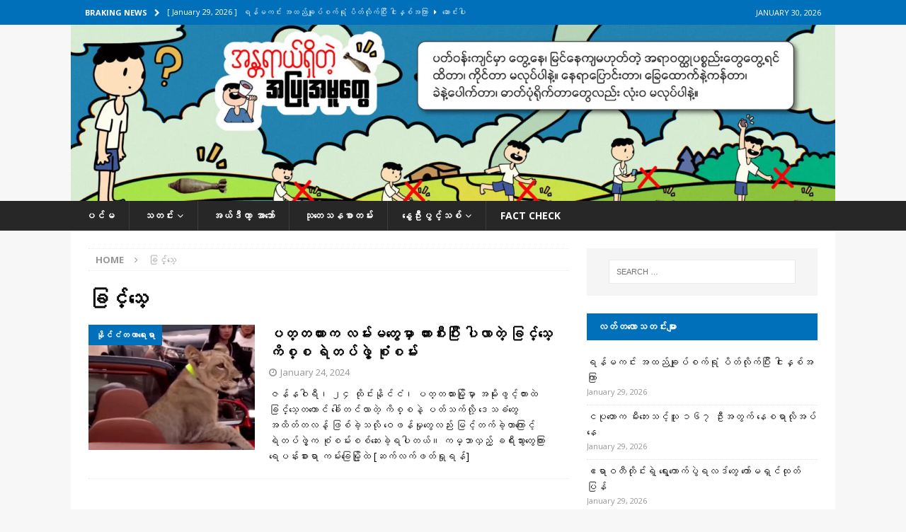

--- FILE ---
content_type: text/html; charset=UTF-8
request_url: https://deltanewsagency.com/tag/%E1%80%81%E1%80%BC%E1%80%84%E1%80%BA%E1%80%B9%E1%80%9E%E1%80%B1%E1%80%B7/
body_size: 16343
content:
<!DOCTYPE html>
<html class="no-js mh-one-sb" lang="en-US">
<head>
<meta charset="UTF-8">
<meta name="viewport" content="width=device-width, initial-scale=1.0">
<link rel="profile" href="http://gmpg.org/xfn/11" />
<meta name='robots' content='noindex, nofollow' />

	<!-- This site is optimized with the Yoast SEO plugin v26.8 - https://yoast.com/product/yoast-seo-wordpress/ -->
	<title>ခြင်္သေ့ Archives - Delta News Agency</title>
	<meta property="og:locale" content="en_US" />
	<meta property="og:type" content="article" />
	<meta property="og:title" content="ခြင်္သေ့ Archives - Delta News Agency" />
	<meta property="og:url" content="https://deltanewsagency.com/tag/ခြင်္သေ့/" />
	<meta property="og:site_name" content="Delta News Agency" />
	<meta name="twitter:card" content="summary_large_image" />
	<script type="application/ld+json" class="yoast-schema-graph">{"@context":"https://schema.org","@graph":[{"@type":"CollectionPage","@id":"https://deltanewsagency.com/tag/%e1%80%81%e1%80%bc%e1%80%84%e1%80%ba%e1%80%b9%e1%80%9e%e1%80%b1%e1%80%b7/","url":"https://deltanewsagency.com/tag/%e1%80%81%e1%80%bc%e1%80%84%e1%80%ba%e1%80%b9%e1%80%9e%e1%80%b1%e1%80%b7/","name":"ခြင်္သေ့ Archives - Delta News Agency","isPartOf":{"@id":"https://deltanewsagency.com/#website"},"primaryImageOfPage":{"@id":"https://deltanewsagency.com/tag/%e1%80%81%e1%80%bc%e1%80%84%e1%80%ba%e1%80%b9%e1%80%9e%e1%80%b1%e1%80%b7/#primaryimage"},"image":{"@id":"https://deltanewsagency.com/tag/%e1%80%81%e1%80%bc%e1%80%84%e1%80%ba%e1%80%b9%e1%80%9e%e1%80%b1%e1%80%b7/#primaryimage"},"thumbnailUrl":"https://deltanewsagency.com/wp-content/uploads/2024/01/c1_2729164.jpg","breadcrumb":{"@id":"https://deltanewsagency.com/tag/%e1%80%81%e1%80%bc%e1%80%84%e1%80%ba%e1%80%b9%e1%80%9e%e1%80%b1%e1%80%b7/#breadcrumb"},"inLanguage":"en-US"},{"@type":"ImageObject","inLanguage":"en-US","@id":"https://deltanewsagency.com/tag/%e1%80%81%e1%80%bc%e1%80%84%e1%80%ba%e1%80%b9%e1%80%9e%e1%80%b1%e1%80%b7/#primaryimage","url":"https://deltanewsagency.com/wp-content/uploads/2024/01/c1_2729164.jpg","contentUrl":"https://deltanewsagency.com/wp-content/uploads/2024/01/c1_2729164.jpg","width":1500,"height":990},{"@type":"BreadcrumbList","@id":"https://deltanewsagency.com/tag/%e1%80%81%e1%80%bc%e1%80%84%e1%80%ba%e1%80%b9%e1%80%9e%e1%80%b1%e1%80%b7/#breadcrumb","itemListElement":[{"@type":"ListItem","position":1,"name":"Home","item":"https://deltanewsagency.com/"},{"@type":"ListItem","position":2,"name":"ခြင်္သေ့"}]},{"@type":"WebSite","@id":"https://deltanewsagency.com/#website","url":"https://deltanewsagency.com/","name":"Delta News Agency","description":"","potentialAction":[{"@type":"SearchAction","target":{"@type":"EntryPoint","urlTemplate":"https://deltanewsagency.com/?s={search_term_string}"},"query-input":{"@type":"PropertyValueSpecification","valueRequired":true,"valueName":"search_term_string"}}],"inLanguage":"en-US"}]}</script>
	<!-- / Yoast SEO plugin. -->


<link rel='dns-prefetch' href='//www.googletagmanager.com' />
<link rel='dns-prefetch' href='//stats.wp.com' />
<link rel='dns-prefetch' href='//fonts.googleapis.com' />
<link rel="alternate" type="application/rss+xml" title="Delta News Agency &raquo; Feed" href="https://deltanewsagency.com/feed/" />
<link rel="alternate" type="application/rss+xml" title="Delta News Agency &raquo; Comments Feed" href="https://deltanewsagency.com/comments/feed/" />
<link rel="alternate" type="application/rss+xml" title="Delta News Agency &raquo; ခြင်္သေ့ Tag Feed" href="https://deltanewsagency.com/tag/%e1%80%81%e1%80%bc%e1%80%84%e1%80%ba%e1%80%b9%e1%80%9e%e1%80%b1%e1%80%b7/feed/" />
<style id='wp-img-auto-sizes-contain-inline-css' type='text/css'>
img:is([sizes=auto i],[sizes^="auto," i]){contain-intrinsic-size:3000px 1500px}
/*# sourceURL=wp-img-auto-sizes-contain-inline-css */
</style>

<link rel='stylesheet' id='dashicons-css' href='https://deltanewsagency.com/wp-includes/css/dashicons.min.css?ver=6.9' type='text/css' media='all' />
<link rel='stylesheet' id='menu-icons-extra-css' href='https://deltanewsagency.com/wp-content/plugins/menu-icons/css/extra.min.css?ver=0.13.20' type='text/css' media='all' />
<style id='wp-emoji-styles-inline-css' type='text/css'>

	img.wp-smiley, img.emoji {
		display: inline !important;
		border: none !important;
		box-shadow: none !important;
		height: 1em !important;
		width: 1em !important;
		margin: 0 0.07em !important;
		vertical-align: -0.1em !important;
		background: none !important;
		padding: 0 !important;
	}
/*# sourceURL=wp-emoji-styles-inline-css */
</style>
<link rel='stylesheet' id='wp-block-library-css' href='https://deltanewsagency.com/wp-includes/css/dist/block-library/style.min.css?ver=6.9' type='text/css' media='all' />
<style id='classic-theme-styles-inline-css' type='text/css'>
/*! This file is auto-generated */
.wp-block-button__link{color:#fff;background-color:#32373c;border-radius:9999px;box-shadow:none;text-decoration:none;padding:calc(.667em + 2px) calc(1.333em + 2px);font-size:1.125em}.wp-block-file__button{background:#32373c;color:#fff;text-decoration:none}
/*# sourceURL=/wp-includes/css/classic-themes.min.css */
</style>
<link rel='stylesheet' id='mediaelement-css' href='https://deltanewsagency.com/wp-includes/js/mediaelement/mediaelementplayer-legacy.min.css?ver=4.2.17' type='text/css' media='all' />
<link rel='stylesheet' id='wp-mediaelement-css' href='https://deltanewsagency.com/wp-includes/js/mediaelement/wp-mediaelement.min.css?ver=6.9' type='text/css' media='all' />
<style id='jetpack-sharing-buttons-style-inline-css' type='text/css'>
.jetpack-sharing-buttons__services-list{display:flex;flex-direction:row;flex-wrap:wrap;gap:0;list-style-type:none;margin:5px;padding:0}.jetpack-sharing-buttons__services-list.has-small-icon-size{font-size:12px}.jetpack-sharing-buttons__services-list.has-normal-icon-size{font-size:16px}.jetpack-sharing-buttons__services-list.has-large-icon-size{font-size:24px}.jetpack-sharing-buttons__services-list.has-huge-icon-size{font-size:36px}@media print{.jetpack-sharing-buttons__services-list{display:none!important}}.editor-styles-wrapper .wp-block-jetpack-sharing-buttons{gap:0;padding-inline-start:0}ul.jetpack-sharing-buttons__services-list.has-background{padding:1.25em 2.375em}
/*# sourceURL=https://deltanewsagency.com/wp-content/plugins/jetpack/_inc/blocks/sharing-buttons/view.css */
</style>
<style id='global-styles-inline-css' type='text/css'>
:root{--wp--preset--aspect-ratio--square: 1;--wp--preset--aspect-ratio--4-3: 4/3;--wp--preset--aspect-ratio--3-4: 3/4;--wp--preset--aspect-ratio--3-2: 3/2;--wp--preset--aspect-ratio--2-3: 2/3;--wp--preset--aspect-ratio--16-9: 16/9;--wp--preset--aspect-ratio--9-16: 9/16;--wp--preset--color--black: #000000;--wp--preset--color--cyan-bluish-gray: #abb8c3;--wp--preset--color--white: #ffffff;--wp--preset--color--pale-pink: #f78da7;--wp--preset--color--vivid-red: #cf2e2e;--wp--preset--color--luminous-vivid-orange: #ff6900;--wp--preset--color--luminous-vivid-amber: #fcb900;--wp--preset--color--light-green-cyan: #7bdcb5;--wp--preset--color--vivid-green-cyan: #00d084;--wp--preset--color--pale-cyan-blue: #8ed1fc;--wp--preset--color--vivid-cyan-blue: #0693e3;--wp--preset--color--vivid-purple: #9b51e0;--wp--preset--gradient--vivid-cyan-blue-to-vivid-purple: linear-gradient(135deg,rgb(6,147,227) 0%,rgb(155,81,224) 100%);--wp--preset--gradient--light-green-cyan-to-vivid-green-cyan: linear-gradient(135deg,rgb(122,220,180) 0%,rgb(0,208,130) 100%);--wp--preset--gradient--luminous-vivid-amber-to-luminous-vivid-orange: linear-gradient(135deg,rgb(252,185,0) 0%,rgb(255,105,0) 100%);--wp--preset--gradient--luminous-vivid-orange-to-vivid-red: linear-gradient(135deg,rgb(255,105,0) 0%,rgb(207,46,46) 100%);--wp--preset--gradient--very-light-gray-to-cyan-bluish-gray: linear-gradient(135deg,rgb(238,238,238) 0%,rgb(169,184,195) 100%);--wp--preset--gradient--cool-to-warm-spectrum: linear-gradient(135deg,rgb(74,234,220) 0%,rgb(151,120,209) 20%,rgb(207,42,186) 40%,rgb(238,44,130) 60%,rgb(251,105,98) 80%,rgb(254,248,76) 100%);--wp--preset--gradient--blush-light-purple: linear-gradient(135deg,rgb(255,206,236) 0%,rgb(152,150,240) 100%);--wp--preset--gradient--blush-bordeaux: linear-gradient(135deg,rgb(254,205,165) 0%,rgb(254,45,45) 50%,rgb(107,0,62) 100%);--wp--preset--gradient--luminous-dusk: linear-gradient(135deg,rgb(255,203,112) 0%,rgb(199,81,192) 50%,rgb(65,88,208) 100%);--wp--preset--gradient--pale-ocean: linear-gradient(135deg,rgb(255,245,203) 0%,rgb(182,227,212) 50%,rgb(51,167,181) 100%);--wp--preset--gradient--electric-grass: linear-gradient(135deg,rgb(202,248,128) 0%,rgb(113,206,126) 100%);--wp--preset--gradient--midnight: linear-gradient(135deg,rgb(2,3,129) 0%,rgb(40,116,252) 100%);--wp--preset--font-size--small: 13px;--wp--preset--font-size--medium: 20px;--wp--preset--font-size--large: 36px;--wp--preset--font-size--x-large: 42px;--wp--preset--spacing--20: 0.44rem;--wp--preset--spacing--30: 0.67rem;--wp--preset--spacing--40: 1rem;--wp--preset--spacing--50: 1.5rem;--wp--preset--spacing--60: 2.25rem;--wp--preset--spacing--70: 3.38rem;--wp--preset--spacing--80: 5.06rem;--wp--preset--shadow--natural: 6px 6px 9px rgba(0, 0, 0, 0.2);--wp--preset--shadow--deep: 12px 12px 50px rgba(0, 0, 0, 0.4);--wp--preset--shadow--sharp: 6px 6px 0px rgba(0, 0, 0, 0.2);--wp--preset--shadow--outlined: 6px 6px 0px -3px rgb(255, 255, 255), 6px 6px rgb(0, 0, 0);--wp--preset--shadow--crisp: 6px 6px 0px rgb(0, 0, 0);}:where(.is-layout-flex){gap: 0.5em;}:where(.is-layout-grid){gap: 0.5em;}body .is-layout-flex{display: flex;}.is-layout-flex{flex-wrap: wrap;align-items: center;}.is-layout-flex > :is(*, div){margin: 0;}body .is-layout-grid{display: grid;}.is-layout-grid > :is(*, div){margin: 0;}:where(.wp-block-columns.is-layout-flex){gap: 2em;}:where(.wp-block-columns.is-layout-grid){gap: 2em;}:where(.wp-block-post-template.is-layout-flex){gap: 1.25em;}:where(.wp-block-post-template.is-layout-grid){gap: 1.25em;}.has-black-color{color: var(--wp--preset--color--black) !important;}.has-cyan-bluish-gray-color{color: var(--wp--preset--color--cyan-bluish-gray) !important;}.has-white-color{color: var(--wp--preset--color--white) !important;}.has-pale-pink-color{color: var(--wp--preset--color--pale-pink) !important;}.has-vivid-red-color{color: var(--wp--preset--color--vivid-red) !important;}.has-luminous-vivid-orange-color{color: var(--wp--preset--color--luminous-vivid-orange) !important;}.has-luminous-vivid-amber-color{color: var(--wp--preset--color--luminous-vivid-amber) !important;}.has-light-green-cyan-color{color: var(--wp--preset--color--light-green-cyan) !important;}.has-vivid-green-cyan-color{color: var(--wp--preset--color--vivid-green-cyan) !important;}.has-pale-cyan-blue-color{color: var(--wp--preset--color--pale-cyan-blue) !important;}.has-vivid-cyan-blue-color{color: var(--wp--preset--color--vivid-cyan-blue) !important;}.has-vivid-purple-color{color: var(--wp--preset--color--vivid-purple) !important;}.has-black-background-color{background-color: var(--wp--preset--color--black) !important;}.has-cyan-bluish-gray-background-color{background-color: var(--wp--preset--color--cyan-bluish-gray) !important;}.has-white-background-color{background-color: var(--wp--preset--color--white) !important;}.has-pale-pink-background-color{background-color: var(--wp--preset--color--pale-pink) !important;}.has-vivid-red-background-color{background-color: var(--wp--preset--color--vivid-red) !important;}.has-luminous-vivid-orange-background-color{background-color: var(--wp--preset--color--luminous-vivid-orange) !important;}.has-luminous-vivid-amber-background-color{background-color: var(--wp--preset--color--luminous-vivid-amber) !important;}.has-light-green-cyan-background-color{background-color: var(--wp--preset--color--light-green-cyan) !important;}.has-vivid-green-cyan-background-color{background-color: var(--wp--preset--color--vivid-green-cyan) !important;}.has-pale-cyan-blue-background-color{background-color: var(--wp--preset--color--pale-cyan-blue) !important;}.has-vivid-cyan-blue-background-color{background-color: var(--wp--preset--color--vivid-cyan-blue) !important;}.has-vivid-purple-background-color{background-color: var(--wp--preset--color--vivid-purple) !important;}.has-black-border-color{border-color: var(--wp--preset--color--black) !important;}.has-cyan-bluish-gray-border-color{border-color: var(--wp--preset--color--cyan-bluish-gray) !important;}.has-white-border-color{border-color: var(--wp--preset--color--white) !important;}.has-pale-pink-border-color{border-color: var(--wp--preset--color--pale-pink) !important;}.has-vivid-red-border-color{border-color: var(--wp--preset--color--vivid-red) !important;}.has-luminous-vivid-orange-border-color{border-color: var(--wp--preset--color--luminous-vivid-orange) !important;}.has-luminous-vivid-amber-border-color{border-color: var(--wp--preset--color--luminous-vivid-amber) !important;}.has-light-green-cyan-border-color{border-color: var(--wp--preset--color--light-green-cyan) !important;}.has-vivid-green-cyan-border-color{border-color: var(--wp--preset--color--vivid-green-cyan) !important;}.has-pale-cyan-blue-border-color{border-color: var(--wp--preset--color--pale-cyan-blue) !important;}.has-vivid-cyan-blue-border-color{border-color: var(--wp--preset--color--vivid-cyan-blue) !important;}.has-vivid-purple-border-color{border-color: var(--wp--preset--color--vivid-purple) !important;}.has-vivid-cyan-blue-to-vivid-purple-gradient-background{background: var(--wp--preset--gradient--vivid-cyan-blue-to-vivid-purple) !important;}.has-light-green-cyan-to-vivid-green-cyan-gradient-background{background: var(--wp--preset--gradient--light-green-cyan-to-vivid-green-cyan) !important;}.has-luminous-vivid-amber-to-luminous-vivid-orange-gradient-background{background: var(--wp--preset--gradient--luminous-vivid-amber-to-luminous-vivid-orange) !important;}.has-luminous-vivid-orange-to-vivid-red-gradient-background{background: var(--wp--preset--gradient--luminous-vivid-orange-to-vivid-red) !important;}.has-very-light-gray-to-cyan-bluish-gray-gradient-background{background: var(--wp--preset--gradient--very-light-gray-to-cyan-bluish-gray) !important;}.has-cool-to-warm-spectrum-gradient-background{background: var(--wp--preset--gradient--cool-to-warm-spectrum) !important;}.has-blush-light-purple-gradient-background{background: var(--wp--preset--gradient--blush-light-purple) !important;}.has-blush-bordeaux-gradient-background{background: var(--wp--preset--gradient--blush-bordeaux) !important;}.has-luminous-dusk-gradient-background{background: var(--wp--preset--gradient--luminous-dusk) !important;}.has-pale-ocean-gradient-background{background: var(--wp--preset--gradient--pale-ocean) !important;}.has-electric-grass-gradient-background{background: var(--wp--preset--gradient--electric-grass) !important;}.has-midnight-gradient-background{background: var(--wp--preset--gradient--midnight) !important;}.has-small-font-size{font-size: var(--wp--preset--font-size--small) !important;}.has-medium-font-size{font-size: var(--wp--preset--font-size--medium) !important;}.has-large-font-size{font-size: var(--wp--preset--font-size--large) !important;}.has-x-large-font-size{font-size: var(--wp--preset--font-size--x-large) !important;}
:where(.wp-block-post-template.is-layout-flex){gap: 1.25em;}:where(.wp-block-post-template.is-layout-grid){gap: 1.25em;}
:where(.wp-block-term-template.is-layout-flex){gap: 1.25em;}:where(.wp-block-term-template.is-layout-grid){gap: 1.25em;}
:where(.wp-block-columns.is-layout-flex){gap: 2em;}:where(.wp-block-columns.is-layout-grid){gap: 2em;}
:root :where(.wp-block-pullquote){font-size: 1.5em;line-height: 1.6;}
/*# sourceURL=global-styles-inline-css */
</style>
<link rel='stylesheet' id='mh-font-awesome-css' href='https://deltanewsagency.com/wp-content/themes/mh-magazine.zip/includes/font-awesome.min.css' type='text/css' media='all' />
<link rel='stylesheet' id='mh-magazine-css' href='https://deltanewsagency.com/wp-content/themes/mh-magazine.zip/style.css?ver=6.9' type='text/css' media='all' />
<link rel='stylesheet' id='mh-google-fonts-css' href='https://fonts.googleapis.com/css?family=Open+Sans:300,400,400italic,600,700' type='text/css' media='all' />
<script type="text/javascript" id="gtmkit-js-before" data-cfasync="false" data-nowprocket="" data-cookieconsent="ignore">
/* <![CDATA[ */
		window.gtmkit_settings = {"datalayer_name":"dataLayer","console_log":false};
		window.gtmkit_data = {};
		window.dataLayer = window.dataLayer || [];
				
//# sourceURL=gtmkit-js-before
/* ]]> */
</script>
<script type="text/javascript" src="https://deltanewsagency.com/wp-includes/js/jquery/jquery.min.js?ver=3.7.1" id="jquery-core-js"></script>
<script type="text/javascript" src="https://deltanewsagency.com/wp-includes/js/jquery/jquery-migrate.min.js?ver=3.4.1" id="jquery-migrate-js"></script>
<script type="text/javascript" src="https://deltanewsagency.com/wp-content/themes/mh-magazine.zip/js/scripts.js?ver=6.9" id="mh-scripts-js"></script>

<!-- Google tag (gtag.js) snippet added by Site Kit -->
<!-- Google Analytics snippet added by Site Kit -->
<script type="text/javascript" src="https://www.googletagmanager.com/gtag/js?id=GT-MR5FB2ZN" id="google_gtagjs-js" async></script>
<script type="text/javascript" id="google_gtagjs-js-after">
/* <![CDATA[ */
window.dataLayer = window.dataLayer || [];function gtag(){dataLayer.push(arguments);}
gtag("set","linker",{"domains":["deltanewsagency.com"]});
gtag("js", new Date());
gtag("set", "developer_id.dZTNiMT", true);
gtag("config", "GT-MR5FB2ZN");
 window._googlesitekit = window._googlesitekit || {}; window._googlesitekit.throttledEvents = []; window._googlesitekit.gtagEvent = (name, data) => { var key = JSON.stringify( { name, data } ); if ( !! window._googlesitekit.throttledEvents[ key ] ) { return; } window._googlesitekit.throttledEvents[ key ] = true; setTimeout( () => { delete window._googlesitekit.throttledEvents[ key ]; }, 5 ); gtag( "event", name, { ...data, event_source: "site-kit" } ); }; 
//# sourceURL=google_gtagjs-js-after
/* ]]> */
</script>
<link rel="https://api.w.org/" href="https://deltanewsagency.com/wp-json/" /><link rel="alternate" title="JSON" type="application/json" href="https://deltanewsagency.com/wp-json/wp/v2/tags/7850" /><link rel="EditURI" type="application/rsd+xml" title="RSD" href="https://deltanewsagency.com/xmlrpc.php?rsd" />
<meta name="generator" content="WordPress 6.9" />
<meta name="generator" content="Site Kit by Google 1.171.0" />	<style>img#wpstats{display:none}</style>
		<style type="text/css">
.mh-navigation li:hover, .mh-navigation ul li:hover > ul, .mh-main-nav-wrap, .mh-main-nav, .mh-social-nav li a:hover, .entry-tags li, .mh-slider-caption, .mh-widget-layout8 .mh-widget-title .mh-footer-widget-title-inner, .mh-widget-col-1 .mh-slider-caption, .mh-widget-col-1 .mh-posts-lineup-caption, .mh-carousel-layout1, .mh-spotlight-widget, .mh-social-widget li a, .mh-author-bio-widget, .mh-footer-widget .mh-tab-comment-excerpt, .mh-nip-item:hover .mh-nip-overlay, .mh-widget .tagcloud a, .mh-footer-widget .tagcloud a, .mh-footer, .mh-copyright-wrap, input[type=submit]:hover, #infinite-handle span:hover { background: #282728; }
.mh-extra-nav-bg { background: rgba(40, 39, 40, 0.2); }
.mh-slider-caption, .mh-posts-stacked-title, .mh-posts-lineup-caption { background: #282728; background: rgba(40, 39, 40, 0.8); }
@media screen and (max-width: 900px) { #mh-mobile .mh-slider-caption, #mh-mobile .mh-posts-lineup-caption { background: rgba(40, 39, 40, 1); } }
.slicknav_menu, .slicknav_nav ul, #mh-mobile .mh-footer-widget .mh-posts-stacked-overlay { border-color: #282728; }
.mh-copyright, .mh-copyright a { color: #fff; }
.mh-widget-layout4 .mh-widget-title { background: #0070bb; background: rgba(0, 112, 187, 0.6); }
.mh-preheader, .mh-wide-layout .mh-subheader, .mh-ticker-title, .mh-main-nav li:hover, .mh-footer-nav, .slicknav_menu, .slicknav_btn, .slicknav_nav .slicknav_item:hover, .slicknav_nav a:hover, .mh-back-to-top, .mh-subheading, .entry-tags .fa, .entry-tags li:hover, .mh-widget-layout2 .mh-widget-title, .mh-widget-layout4 .mh-widget-title-inner, .mh-widget-layout4 .mh-footer-widget-title, .mh-widget-layout5 .mh-widget-title-inner, .mh-widget-layout6 .mh-widget-title, #mh-mobile .flex-control-paging li a.flex-active, .mh-image-caption, .mh-carousel-layout1 .mh-carousel-caption, .mh-tab-button.active, .mh-tab-button.active:hover, .mh-footer-widget .mh-tab-button.active, .mh-social-widget li:hover a, .mh-footer-widget .mh-social-widget li a, .mh-footer-widget .mh-author-bio-widget, .tagcloud a:hover, .mh-widget .tagcloud a:hover, .mh-footer-widget .tagcloud a:hover, .mh-posts-stacked-item .mh-meta, .page-numbers:hover, .mh-loop-pagination .current, .mh-comments-pagination .current, .pagelink, a:hover .pagelink, input[type=submit], #infinite-handle span { background: #0070bb; }
.mh-main-nav-wrap .slicknav_nav ul, blockquote, .mh-widget-layout1 .mh-widget-title, .mh-widget-layout3 .mh-widget-title, .mh-widget-layout5 .mh-widget-title, .mh-widget-layout8 .mh-widget-title:after, #mh-mobile .mh-slider-caption, .mh-carousel-layout1, .mh-spotlight-widget, .mh-author-bio-widget, .mh-author-bio-title, .mh-author-bio-image-frame, .mh-video-widget, .mh-tab-buttons, textarea:hover, input[type=text]:hover, input[type=email]:hover, input[type=tel]:hover, input[type=url]:hover { border-color: #0070bb; }
.mh-header-tagline, .mh-dropcap, .mh-carousel-layout1 .flex-direction-nav a, .mh-carousel-layout2 .mh-carousel-caption, .mh-posts-digest-small-category, .mh-posts-lineup-more, .bypostauthor .fn:after, .mh-comment-list .comment-reply-link:before, #respond #cancel-comment-reply-link:before { color: #0070bb; }
.entry-content a { color: #0070bb; }
a:hover, .entry-content a:hover, #respond a:hover, #respond #cancel-comment-reply-link:hover, #respond .logged-in-as a:hover, .mh-comment-list .comment-meta a:hover, .mh-ping-list .mh-ping-item a:hover, .mh-meta a:hover, .mh-breadcrumb a:hover, .mh-tabbed-widget a:hover { color: #0070bb; }
</style>
<!--[if lt IE 9]>
<script src="https://deltanewsagency.com/wp-content/themes/mh-magazine.zip/js/css3-mediaqueries.js"></script>
<![endif]-->
<style type="text/css">
.entry-content { font-size: 12px; font-size: 0.75rem; }
</style>
<meta name="generator" content="Elementor 3.34.3; features: additional_custom_breakpoints; settings: css_print_method-external, google_font-enabled, font_display-auto">
			<style>
				.e-con.e-parent:nth-of-type(n+4):not(.e-lazyloaded):not(.e-no-lazyload),
				.e-con.e-parent:nth-of-type(n+4):not(.e-lazyloaded):not(.e-no-lazyload) * {
					background-image: none !important;
				}
				@media screen and (max-height: 1024px) {
					.e-con.e-parent:nth-of-type(n+3):not(.e-lazyloaded):not(.e-no-lazyload),
					.e-con.e-parent:nth-of-type(n+3):not(.e-lazyloaded):not(.e-no-lazyload) * {
						background-image: none !important;
					}
				}
				@media screen and (max-height: 640px) {
					.e-con.e-parent:nth-of-type(n+2):not(.e-lazyloaded):not(.e-no-lazyload),
					.e-con.e-parent:nth-of-type(n+2):not(.e-lazyloaded):not(.e-no-lazyload) * {
						background-image: none !important;
					}
				}
			</style>
			<link rel="icon" href="https://deltanewsagency.com/wp-content/uploads/2021/07/cropped-Logo-DNA-32x32.png" sizes="32x32" />
<link rel="icon" href="https://deltanewsagency.com/wp-content/uploads/2021/07/cropped-Logo-DNA-192x192.png" sizes="192x192" />
<link rel="apple-touch-icon" href="https://deltanewsagency.com/wp-content/uploads/2021/07/cropped-Logo-DNA-180x180.png" />
<meta name="msapplication-TileImage" content="https://deltanewsagency.com/wp-content/uploads/2021/07/cropped-Logo-DNA-270x270.png" />
</head>
<body id="mh-mobile" class="archive tag tag-7850 wp-theme-mh-magazinezip mh-wide-layout mh-right-sb mh-loop-layout1 mh-widget-layout2 mh-header-transparent elementor-default elementor-kit-4944" itemscope="itemscope" itemtype="https://schema.org/WebPage">
<div class="mh-header-nav-mobile clearfix"></div>
	<div class="mh-preheader">
    	<div class="mh-container mh-container-inner mh-row clearfix">
							<div class="mh-header-bar-content mh-header-bar-top-left mh-col-2-3 clearfix">
											<div class="mh-header-ticker mh-header-ticker-top">
							<div class="mh-ticker-top">
			<div class="mh-ticker-title mh-ticker-title-top">
			Braking News<i class="fa fa-chevron-right"></i>		</div>
		<div class="mh-ticker-content mh-ticker-content-top">
		<ul id="mh-ticker-loop-top">				<li class="mh-ticker-item mh-ticker-item-top">
					<a href="https://deltanewsagency.com/59211/" title="ရန်မကင်း အထည်ချုပ်စက်ရုံ ပိတ်လိုက်ပြီး ငါးနှစ်အကြာ">
						<span class="mh-ticker-item-date mh-ticker-item-date-top">
                        	[ January 29, 2026 ]                        </span>
						<span class="mh-ticker-item-title mh-ticker-item-title-top">
							ရန်မကင်း အထည်ချုပ်စက်ရုံ ပိတ်လိုက်ပြီး ငါးနှစ်အကြာ						</span>
													<span class="mh-ticker-item-cat mh-ticker-item-cat-top">
								<i class="fa fa-caret-right"></i>
																ဆောင်းပါး							</span>
											</a>
				</li>				<li class="mh-ticker-item mh-ticker-item-top">
					<a href="https://deltanewsagency.com/59205/" title="ငပုတောက မီးဘေးသင့်သူ ၁၆၇ ဦးအတွက် နေစရာလိုအပ်နေ">
						<span class="mh-ticker-item-date mh-ticker-item-date-top">
                        	[ January 29, 2026 ]                        </span>
						<span class="mh-ticker-item-title mh-ticker-item-title-top">
							ငပုတောက မီးဘေးသင့်သူ ၁၆၇ ဦးအတွက် နေစရာလိုအပ်နေ						</span>
													<span class="mh-ticker-item-cat mh-ticker-item-cat-top">
								<i class="fa fa-caret-right"></i>
																ဒေသအလိုက် သတင်းကဏ္ဍ							</span>
											</a>
				</li>				<li class="mh-ticker-item mh-ticker-item-top">
					<a href="https://deltanewsagency.com/59201/" title="ဧရာဝတီတိုင်းရဲ့ ရွေးကောက်ပွဲရလဒ်တွေ ကော်မရှင်ထုတ်ပြန်">
						<span class="mh-ticker-item-date mh-ticker-item-date-top">
                        	[ January 29, 2026 ]                        </span>
						<span class="mh-ticker-item-title mh-ticker-item-title-top">
							ဧရာဝတီတိုင်းရဲ့ ရွေးကောက်ပွဲရလဒ်တွေ ကော်မရှင်ထုတ်ပြန်						</span>
													<span class="mh-ticker-item-cat mh-ticker-item-cat-top">
								<i class="fa fa-caret-right"></i>
																ဒေသအလိုက် သတင်းကဏ္ဍ							</span>
											</a>
				</li>				<li class="mh-ticker-item mh-ticker-item-top">
					<a href="https://deltanewsagency.com/59198/" title="မြန်မာပြည်တွင်းစစ် အဆုံးသတ်ဖို့ အဖြေရှာဖွေသွားမယ်လို့ အာဆီယံ သံတမန်တွေ ထပ်လောင်းအတည်ပြု">
						<span class="mh-ticker-item-date mh-ticker-item-date-top">
                        	[ January 29, 2026 ]                        </span>
						<span class="mh-ticker-item-title mh-ticker-item-title-top">
							မြန်မာပြည်တွင်းစစ် အဆုံးသတ်ဖို့ အဖြေရှာဖွေသွားမယ်လို့ အာဆီယံ သံတမန်တွေ ထပ်လောင်းအတည်ပြု						</span>
													<span class="mh-ticker-item-cat mh-ticker-item-cat-top">
								<i class="fa fa-caret-right"></i>
																နိုင်ငံတကာရေးရာ							</span>
											</a>
				</li>				<li class="mh-ticker-item mh-ticker-item-top">
					<a href="https://deltanewsagency.com/59195/" title="နျူကလီးယား သဘောတူညီချက်မလုပ်ရင် နောက်ထပ်တိုက်ခိုက်မှုတွေ ပိုဆိုးလိမ့်မယ်လို့ ထရမ့်က အီရန်ကို သတိပေး">
						<span class="mh-ticker-item-date mh-ticker-item-date-top">
                        	[ January 29, 2026 ]                        </span>
						<span class="mh-ticker-item-title mh-ticker-item-title-top">
							နျူကလီးယား သဘောတူညီချက်မလုပ်ရင် နောက်ထပ်တိုက်ခိုက်မှုတွေ ပိုဆိုးလိမ့်မယ်လို့ ထရမ့်က အီရန်ကို သတိပေး						</span>
													<span class="mh-ticker-item-cat mh-ticker-item-cat-top">
								<i class="fa fa-caret-right"></i>
																နိုင်ငံတကာရေးရာ							</span>
											</a>
				</li>		</ul>
	</div>
</div>						</div>
									</div>
										<div class="mh-header-bar-content mh-header-bar-top-right mh-col-1-3 clearfix">
											<div class="mh-header-date mh-header-date-top">
							January 30, 2026						</div>
									</div>
					</div>
	</div>
<header class="mh-header" itemscope="itemscope" itemtype="https://schema.org/WPHeader">
	<div class="mh-container mh-container-inner clearfix">
		<div class="mh-custom-header clearfix">
<a class="mh-header-image-link" href="https://deltanewsagency.com/" title="Delta News Agency" rel="home">
<img fetchpriority="high" class="mh-header-image" src="https://deltanewsagency.com/wp-content/uploads/2026/01/cropped-IMG_0181-scaled-1.jpeg" height="346" width="1500" alt="Delta News Agency" />
</a>
</div>
	</div>
	<div class="mh-main-nav-wrap">
		<nav class="mh-navigation mh-main-nav mh-container mh-container-inner clearfix" itemscope="itemscope" itemtype="https://schema.org/SiteNavigationElement">
			<div class="menu-home-container"><ul id="menu-home" class="menu"><li id="menu-item-45514" class="menu-item menu-item-type-post_type menu-item-object-page menu-item-home menu-item-45514"><a href="https://deltanewsagency.com/">ပင်မ</a></li>
<li id="menu-item-45546" class="menu-item menu-item-type-post_type menu-item-object-page current_page_parent menu-item-has-children menu-item-45546"><a href="https://deltanewsagency.com/%e1%80%9e%e1%80%90%e1%80%84%e1%80%ba%e1%80%b8/">သတင်း</a>
<ul class="sub-menu">
	<li id="menu-item-45518" class="menu-item menu-item-type-taxonomy menu-item-object-category menu-item-45518"><a href="https://deltanewsagency.com/category/%e1%80%94%e1%80%ad%e1%80%af%e1%80%84%e1%80%ba%e1%80%84%e1%80%b6%e1%80%9b%e1%80%b1%e1%80%b8/">ပြည်တွင်းသတင်း</a></li>
	<li id="menu-item-45519" class="menu-item menu-item-type-taxonomy menu-item-object-category menu-item-45519"><a href="https://deltanewsagency.com/category/%e1%80%94%e1%80%ad%e1%80%af%e1%80%84%e1%80%ba%e1%80%84%e1%80%b6%e1%80%90%e1%80%80%e1%80%ac%e1%80%9b%e1%80%b1%e1%80%b8%e1%80%9b%e1%80%ac/">နိုင်ငံတကာသတင်း</a></li>
	<li id="menu-item-45520" class="menu-item menu-item-type-taxonomy menu-item-object-category menu-item-45520"><a href="https://deltanewsagency.com/category/sport_news/">အားကစားသတင်း</a></li>
	<li id="menu-item-45523" class="menu-item menu-item-type-taxonomy menu-item-object-category menu-item-45523"><a href="https://deltanewsagency.com/category/economy_news/">စီးပွားရေးသတင်း</a></li>
	<li id="menu-item-45556" class="menu-item menu-item-type-taxonomy menu-item-object-category menu-item-45556"><a href="https://deltanewsagency.com/category/%e1%80%9e%e1%80%9b%e1%80%b1%e1%80%ac%e1%80%ba%e1%80%85%e1%80%ac%e1%80%80%e1%80%8f%e1%80%b9%e1%80%8d/">သရော်စာ</a></li>
	<li id="menu-item-45521" class="menu-item menu-item-type-taxonomy menu-item-object-category menu-item-45521"><a href="https://deltanewsagency.com/category/%e1%80%86%e1%80%b1%e1%80%ac%e1%80%84%e1%80%ba%e1%80%b8%e1%80%95%e1%80%ab%e1%80%b8/">ဆောင်းပါး</a></li>
</ul>
</li>
<li id="menu-item-45566" class="menu-item menu-item-type-taxonomy menu-item-object-category menu-item-45566"><a href="https://deltanewsagency.com/category/%e1%80%a1%e1%80%9a%e1%80%ba%e1%80%92%e1%80%ae%e1%80%90%e1%80%ac%e1%80%b7-%e1%80%a1%e1%80%ac%e1%80%98%e1%80%b1%e1%80%ac%e1%80%ba/">အယ်ဒီတာ့ အာဘော်</a></li>
<li id="menu-item-45598" class="menu-item menu-item-type-taxonomy menu-item-object-category menu-item-45598"><a href="https://deltanewsagency.com/category/%e1%80%9e%e1%80%af%e1%80%90%e1%80%b1%e1%80%9e%e1%80%94%e1%80%85%e1%80%ac%e1%80%90%e1%80%99%e1%80%ba%e1%80%b8/">သုတေသနစာတမ်း</a></li>
<li id="menu-item-45543" class="menu-item menu-item-type-post_type menu-item-object-page menu-item-has-children menu-item-45543"><a href="https://deltanewsagency.com/%e1%80%94%e1%80%bd%e1%80%b1%e1%80%a6%e1%80%b8%e1%80%95%e1%80%bd%e1%80%84%e1%80%b7%e1%80%ba%e1%80%9e%e1%80%85%e1%80%ba/">နွေဦးပွင့်သစ်</a>
<ul class="sub-menu">
	<li id="menu-item-45526" class="menu-item menu-item-type-taxonomy menu-item-object-category menu-item-45526"><a href="https://deltanewsagency.com/category/%e1%80%99%e1%80%82%e1%80%b9%e1%80%82%e1%80%87%e1%80%84%e1%80%ba%e1%80%b8%e1%80%86%e1%80%b1%e1%80%ac%e1%80%84%e1%80%ba%e1%80%b8%e1%80%95%e1%80%ab%e1%80%b8/">မဂ္ဂဇင်းဆောင်းပါး</a></li>
	<li id="menu-item-45530" class="menu-item menu-item-type-taxonomy menu-item-object-category menu-item-45530"><a href="https://deltanewsagency.com/category/%e1%80%99%e1%80%82%e1%80%b9%e1%80%82%e1%80%87%e1%80%84%e1%80%ba%e1%80%b8%e1%80%9e%e1%80%9b%e1%80%b1%e1%80%ac%e1%80%ba%e1%80%85%e1%80%ac/">မဂ္ဂဇင်းသရော်စာ</a></li>
	<li id="menu-item-45527" class="menu-item menu-item-type-taxonomy menu-item-object-category menu-item-45527"><a href="https://deltanewsagency.com/category/%e1%80%a1%e1%80%80%e1%80%ba%e1%80%86%e1%80%b1%e1%80%b8/">အက်ဆေး</a></li>
	<li id="menu-item-45528" class="menu-item menu-item-type-taxonomy menu-item-object-category menu-item-45528"><a href="https://deltanewsagency.com/category/%e1%80%80%e1%80%ac%e1%80%90%e1%80%bd%e1%80%94%e1%80%ba%e1%80%b8/">ကာတွန်း</a></li>
	<li id="menu-item-45529" class="menu-item menu-item-type-taxonomy menu-item-object-category menu-item-45529"><a href="https://deltanewsagency.com/category/%e1%80%80%e1%80%97%e1%80%bb%e1%80%ac/">ကဗျာ</a></li>
</ul>
</li>
<li id="menu-item-45567" class="menu-item menu-item-type-taxonomy menu-item-object-category menu-item-45567"><a href="https://deltanewsagency.com/category/dna-fact-check/">Fact Check</a></li>
</ul></div>		</nav>
	</div>
	</header>
	<div class="mh-subheader">
		<div class="mh-container mh-container-inner mh-row clearfix">
										<div class="mh-header-bar-content mh-header-bar-bottom-right mh-col-1-3 clearfix">
									</div>
					</div>
	</div>
<div class="mh-container mh-container-outer">
<div class="mh-wrapper clearfix">
	<div class="mh-main clearfix">
		<div id="main-content" class="mh-loop mh-content" role="main"><nav class="mh-breadcrumb" itemscope itemtype="https://schema.org/BreadcrumbList"><span itemprop="itemListElement" itemscope itemtype="https://schema.org/ListItem"><a href="https://deltanewsagency.com" itemprop="item"><span itemprop="name">Home</span></a><meta itemprop="position" content="1" /></span><span class="mh-breadcrumb-delimiter"><i class="fa fa-angle-right"></i></span>ခြင်္သေ့</nav>
				<header class="page-header"><h1 class="page-title">ခြင်္သေ့</h1>				</header><article class="mh-posts-list-item clearfix post-46200 post type-post status-publish format-standard has-post-thumbnail hentry category-91 tag-bentley tag-thai tag-7850 tag-702 tag-7849">
	<figure class="mh-posts-list-thumb">
		<a class="mh-thumb-icon mh-thumb-icon-small-mobile" href="https://deltanewsagency.com/46200/"><img width="326" height="245" src="https://deltanewsagency.com/wp-content/uploads/2024/01/c1_2729164-326x245.jpg" class="attachment-mh-magazine-medium size-mh-magazine-medium wp-post-image" alt="" decoding="async" srcset="https://deltanewsagency.com/wp-content/uploads/2024/01/c1_2729164-326x245.jpg 326w, https://deltanewsagency.com/wp-content/uploads/2024/01/c1_2729164-678x509.jpg 678w, https://deltanewsagency.com/wp-content/uploads/2024/01/c1_2729164-80x60.jpg 80w" sizes="(max-width: 326px) 100vw, 326px" />		</a>
					<div class="mh-image-caption mh-posts-list-caption">
				နိုင်ငံတကာရေးရာ			</div>
			</figure>
	<div class="mh-posts-list-content clearfix">
		<header class="mh-posts-list-header">
			<h3 class="entry-title mh-posts-list-title">
				<a href="https://deltanewsagency.com/46200/" title="ပတ္တယားက လမ်းမတွေမှာ ကားစီးပြီး ပါလာတဲ့ ခြင်္သေ့ကိစ္စ ရဲတပ်ဖွဲ့ စုံစမ်း" rel="bookmark">
					ပတ္တယားက လမ်းမတွေမှာ ကားစီးပြီး ပါလာတဲ့ ခြင်္သေ့ကိစ္စ ရဲတပ်ဖွဲ့ စုံစမ်း				</a>
			</h3>
			<div class="mh-meta entry-meta">
<span class="entry-meta-date updated"><i class="fa fa-clock-o"></i><a href="https://deltanewsagency.com/date/2024/01/">January 24, 2024</a></span>
</div>
		</header>
		<div class="mh-posts-list-excerpt clearfix">
			<div class="mh-excerpt"><p>ဇန်နဝါရီ၊ ၂၄ ထိုင်းနိုင်ငံ၊ ပတ္တယားမြို့မှာ အမိုးဖွင့်ကားထဲ ခြင်္သေ့တကောင် ခေါ်တင်လာတဲ့ ကိစ္စနဲ့ ပတ်သက်လို့ ဒေသခံတွေ အထိတ်တလန့် ဖြစ်ခဲ့သလို ဝေဖန်မှုတွေလည်း မြင့်တက်ခဲ့တာကြောင့် ရဲတပ်ဖွဲ့က စုံစမ်းစစ်ဆေးခဲ့ရပါတယ်။ ကမ္ဘာလှည့် ခရီးသွားတွေကြား ရေပန်းစားရာ ကမ်းခြေမြို့ထဲ <a class="mh-excerpt-more" href="https://deltanewsagency.com/46200/" title="ပတ္တယားက လမ်းမတွေမှာ ကားစီးပြီး ပါလာတဲ့ ခြင်္သေ့ကိစ္စ ရဲတပ်ဖွဲ့ စုံစမ်း">[ဆက်လက်ဖတ်ရှုရန်] </a></p>
</div>		</div>
	</div>
</article>		</div>
			<aside class="mh-widget-col-1 mh-sidebar" itemscope="itemscope" itemtype="https://schema.org/WPSideBar"><div id="search-3" class="mh-widget widget_search"><form role="search" method="get" class="search-form" action="https://deltanewsagency.com/">
				<label>
					<span class="screen-reader-text">Search for:</span>
					<input type="search" class="search-field" placeholder="Search &hellip;" value="" name="s" />
				</label>
				<input type="submit" class="search-submit" value="Search" />
			</form></div>
		<div id="recent-posts-10" class="mh-widget widget_recent_entries">
		<h4 class="mh-widget-title"><span class="mh-widget-title-inner">လတ်တလောသတင်းများ</span></h4>
		<ul>
											<li>
					<a href="https://deltanewsagency.com/59211/">ရန်မကင်း အထည်ချုပ်စက်ရုံ ပိတ်လိုက်ပြီး ငါးနှစ်အကြာ</a>
											<span class="post-date">January 29, 2026</span>
									</li>
											<li>
					<a href="https://deltanewsagency.com/59205/">ငပုတောက မီးဘေးသင့်သူ ၁၆၇ ဦးအတွက် နေစရာလိုအပ်နေ</a>
											<span class="post-date">January 29, 2026</span>
									</li>
											<li>
					<a href="https://deltanewsagency.com/59201/">ဧရာဝတီတိုင်းရဲ့ ရွေးကောက်ပွဲရလဒ်တွေ ကော်မရှင်ထုတ်ပြန်</a>
											<span class="post-date">January 29, 2026</span>
									</li>
					</ul>

		</div><div id="media_gallery-3" class="mh-widget widget_media_gallery"><h4 class="mh-widget-title"><span class="mh-widget-title-inner">ကြော်ငြာ</span></h4><div id='gallery-1' class='gallery galleryid-46200 gallery-columns-3 gallery-size-thumbnail'><figure class='gallery-item'>
			<div class='gallery-icon landscape'>
				<a href='https://deltanewsagency.com/ads/'><img width="150" height="150" src="https://deltanewsagency.com/wp-content/uploads/2024/02/ads-150x150.jpg" class="attachment-thumbnail size-thumbnail" alt="" decoding="async" srcset="https://deltanewsagency.com/wp-content/uploads/2024/02/ads-150x150.jpg 150w, https://deltanewsagency.com/wp-content/uploads/2024/02/ads-300x300.jpg 300w, https://deltanewsagency.com/wp-content/uploads/2024/02/ads-1024x1024.jpg 1024w, https://deltanewsagency.com/wp-content/uploads/2024/02/ads-768x768.jpg 768w, https://deltanewsagency.com/wp-content/uploads/2024/02/ads-1536x1536.jpg 1536w, https://deltanewsagency.com/wp-content/uploads/2024/02/ads-2048x2048.jpg 2048w" sizes="(max-width: 150px) 100vw, 150px" /></a>
			</div></figure>
		</div>
</div>	</aside>	</div>
	</div>
<a href="#" class="mh-back-to-top"><i class="fa fa-chevron-up"></i></a>
</div><!-- .mh-container-outer -->
<footer class="mh-footer" itemscope="itemscope" itemtype="https://schema.org/WPFooter">
<div class="mh-container mh-container-inner mh-footer-widgets mh-row clearfix">
<div class="mh-col-1-3 mh-widget-col-1 mh-footer-3-cols  mh-footer-area mh-footer-1">
<div id="media_image-15" class="mh-footer-widget widget_media_image"><img width="150" height="150" src="https://deltanewsagency.com/wp-content/uploads/2023/12/cropped-208892955_1431742937203400_2008928058472380772_n-1-150x150.jpg" class="image wp-image-45350  attachment-thumbnail size-thumbnail" alt="" style="max-width: 100%; height: auto;" decoding="async" srcset="https://deltanewsagency.com/wp-content/uploads/2023/12/cropped-208892955_1431742937203400_2008928058472380772_n-1-150x150.jpg 150w, https://deltanewsagency.com/wp-content/uploads/2023/12/cropped-208892955_1431742937203400_2008928058472380772_n-1-300x300.jpg 300w, https://deltanewsagency.com/wp-content/uploads/2023/12/cropped-208892955_1431742937203400_2008928058472380772_n-1-1024x1024.jpg 1024w, https://deltanewsagency.com/wp-content/uploads/2023/12/cropped-208892955_1431742937203400_2008928058472380772_n-1-768x768.jpg 768w, https://deltanewsagency.com/wp-content/uploads/2023/12/cropped-208892955_1431742937203400_2008928058472380772_n-1-1536x1536.jpg 1536w, https://deltanewsagency.com/wp-content/uploads/2023/12/cropped-208892955_1431742937203400_2008928058472380772_n-1.jpg 1920w" sizes="(max-width: 150px) 100vw, 150px" /></div><div id="text-6" class="mh-footer-widget widget_text">			<div class="textwidget"><p>Delta News Agency is the one of the handful of the local media outlets operating in Myanmar. Based in the Irrawaddy delta region , DNA aims to contribute socio-economic development of the region serving the information needs of the local public.</p>
</div>
		</div></div>
<div class="mh-col-1-3 mh-widget-col-1 mh-footer-3-cols  mh-footer-area mh-footer-2">
<div id="media_gallery-6" class="mh-footer-widget widget_media_gallery"><h6 class="mh-widget-title mh-footer-widget-title"><span class="mh-widget-title-inner mh-footer-widget-title-inner">Partners</span></h6><div id='gallery-2' class='gallery galleryid-46200 gallery-columns-3 gallery-size-thumbnail'><figure class='gallery-item'>
			<div class='gallery-icon landscape'>
				<a href='https://deltanewsagency.com/kn/'><img width="150" height="150" src="https://deltanewsagency.com/wp-content/uploads/2023/12/kn-150x150.jpg" class="attachment-thumbnail size-thumbnail" alt="" decoding="async" srcset="https://deltanewsagency.com/wp-content/uploads/2023/12/kn-150x150.jpg 150w, https://deltanewsagency.com/wp-content/uploads/2023/12/kn-300x300.jpg 300w, https://deltanewsagency.com/wp-content/uploads/2023/12/kn-1024x1024.jpg 1024w, https://deltanewsagency.com/wp-content/uploads/2023/12/kn-768x768.jpg 768w, https://deltanewsagency.com/wp-content/uploads/2023/12/kn.jpg 1080w" sizes="(max-width: 150px) 100vw, 150px" /></a>
			</div></figure><figure class='gallery-item'>
			<div class='gallery-icon landscape'>
				<a href='https://deltanewsagency.com/cropped-208892955_1431742937203400_2008928058472380772_n-1-jpg/'><img width="150" height="150" src="https://deltanewsagency.com/wp-content/uploads/2023/12/cropped-208892955_1431742937203400_2008928058472380772_n-1-150x150.jpg" class="attachment-thumbnail size-thumbnail" alt="" decoding="async" srcset="https://deltanewsagency.com/wp-content/uploads/2023/12/cropped-208892955_1431742937203400_2008928058472380772_n-1-150x150.jpg 150w, https://deltanewsagency.com/wp-content/uploads/2023/12/cropped-208892955_1431742937203400_2008928058472380772_n-1-300x300.jpg 300w, https://deltanewsagency.com/wp-content/uploads/2023/12/cropped-208892955_1431742937203400_2008928058472380772_n-1-1024x1024.jpg 1024w, https://deltanewsagency.com/wp-content/uploads/2023/12/cropped-208892955_1431742937203400_2008928058472380772_n-1-768x768.jpg 768w, https://deltanewsagency.com/wp-content/uploads/2023/12/cropped-208892955_1431742937203400_2008928058472380772_n-1-1536x1536.jpg 1536w, https://deltanewsagency.com/wp-content/uploads/2023/12/cropped-208892955_1431742937203400_2008928058472380772_n-1.jpg 1920w" sizes="(max-width: 150px) 100vw, 150px" /></a>
			</div></figure>
		</div>
</div></div>
<div class="mh-col-1-3 mh-widget-col-1 mh-footer-3-cols  mh-footer-area mh-footer-3">
<div id="mh_magazine_tabbed-6" class="mh-footer-widget mh_magazine_tabbed">			<div class="mh-tabbed-widget">
				<div class="mh-tab-buttons clearfix">
					<a class="mh-tab-button" title="Posts" href="#tab-mh_magazine_tabbed-6-1">
						<span><i class="fa fa-newspaper-o"></i></span>
					</a>
					<a class="mh-tab-button" title="Tags" href="#tab-mh_magazine_tabbed-6-2">
						<span><i class="fa fa-tags"></i></span>
					</a>
					<a class="mh-tab-button" title="Comments" href="#tab-mh_magazine_tabbed-6-3">
						<span><i class="fa fa-comments-o"></i></span>
					</a>
				</div>
				<div id="tab-mh_magazine_tabbed-6-1" class="mh-tab-content mh-tab-posts"><ul class="mh-tab-content-posts">
								<li class="mh-tab-post-item post-59211 post type-post status-publish format-standard has-post-thumbnail category-240">
									<a href="https://deltanewsagency.com/59211/">
										ရန်မကင်း အထည်ချုပ်စက်ရုံ ပိတ်လိုက်ပြီး ငါးနှစ်အကြာ									</a>
								</li>								<li class="mh-tab-post-item post-59205 post type-post status-publish format-standard has-post-thumbnail category-regional_news category-9795">
									<a href="https://deltanewsagency.com/59205/">
										ငပုတောက မီးဘေးသင့်သူ ၁၆၇ ဦးအတွက် နေစရာလိုအပ်နေ									</a>
								</li>								<li class="mh-tab-post-item post-59201 post type-post status-publish format-standard has-post-thumbnail category-regional_news category-85 category-9795">
									<a href="https://deltanewsagency.com/59201/">
										ဧရာဝတီတိုင်းရဲ့ ရွေးကောက်ပွဲရလဒ်တွေ ကော်မရှင်ထုတ်ပြန်									</a>
								</li></ul>
				</div>
				<div id="tab-mh_magazine_tabbed-6-2" class="mh-tab-content mh-tab-cloud">
                	<div class="tagcloud mh-tab-content-cloud">
	                	<a href="https://deltanewsagency.com/tag/nug/" class="tag-cloud-link tag-link-291 tag-link-position-1" style="font-size: 12px;">NUG</a>
<a href="https://deltanewsagency.com/tag/pdf/" class="tag-cloud-link tag-link-254 tag-link-position-2" style="font-size: 12px;">PDF</a>
<a href="https://deltanewsagency.com/tag/%e1%80%85%e1%80%85%e1%80%ba%e1%80%80%e1%80%ad%e1%80%af%e1%80%84%e1%80%ba%e1%80%b8%e1%80%90%e1%80%ad%e1%80%af%e1%80%84%e1%80%ba%e1%80%b8/" class="tag-cloud-link tag-link-319 tag-link-position-3" style="font-size: 12px;">စစ်ကိုင်းတိုင်း</a>
<a href="https://deltanewsagency.com/tag/%e1%80%85%e1%80%85%e1%80%ba%e1%80%80%e1%80%b1%e1%80%ac%e1%80%84%e1%80%ba%e1%80%85%e1%80%ae/" class="tag-cloud-link tag-link-1883 tag-link-position-4" style="font-size: 12px;">စစ်ကောင်စီ</a>
<a href="https://deltanewsagency.com/tag/%e1%80%90%e1%80%ad%e1%80%af%e1%80%80%e1%80%ba%e1%80%95%e1%80%bd%e1%80%b2/" class="tag-cloud-link tag-link-326 tag-link-position-5" style="font-size: 12px;">တိုက်ပွဲ</a>
<a href="https://deltanewsagency.com/tag/%e1%80%9a%e1%80%b0%e1%80%80%e1%80%9b%e1%80%ad%e1%80%94%e1%80%ba%e1%80%b8/" class="tag-cloud-link tag-link-578 tag-link-position-6" style="font-size: 12px;">ယူကရိန်း</a>
<a href="https://deltanewsagency.com/tag/%e1%80%9b%e1%80%81%e1%80%ad%e1%80%af%e1%80%84%e1%80%ba/" class="tag-cloud-link tag-link-833 tag-link-position-7" style="font-size: 12px;">ရခိုင်</a>
<a href="https://deltanewsagency.com/tag/%e1%80%9b%e1%80%af%e1%80%9b%e1%80%be%e1%80%ac%e1%80%b8/" class="tag-cloud-link tag-link-592 tag-link-position-8" style="font-size: 12px;">ရုရှား</a>
<a href="https://deltanewsagency.com/tag/%e1%80%a1%e1%80%99%e1%80%b1%e1%80%9b%e1%80%ad%e1%80%80%e1%80%94%e1%80%ba/" class="tag-cloud-link tag-link-328 tag-link-position-9" style="font-size: 12px;">အမေရိကန်</a>
<a href="https://deltanewsagency.com/tag/%e1%80%a7%e1%80%9b%e1%80%ac%e1%80%9d%e1%80%90%e1%80%ae%e1%80%90%e1%80%ad%e1%80%af%e1%80%84%e1%80%ba%e1%80%b8/" class="tag-cloud-link tag-link-255 tag-link-position-10" style="font-size: 12px;">ဧရာဝတီတိုင်း</a>					</div>
				</div>
				<div id="tab-mh_magazine_tabbed-6-3" class="mh-tab-content mh-tab-comments"><ul class="mh-tab-content-comments">								<li class="mh-tab-comment-item">
									<span class="mh-tab-comment-avatar">
																			</span>
									<span class="mh-tab-comment-author">
										လားရှိုးအကျဉ်းထောင်ဖေါက်ပြေးတဲ့ ဦးထွန်းထွန်းဟိန် ကို MNDAA နဲ့ PDF တွေက ပစ်သတ်လိုက်တယ် ဆိုတဲ့ သတ: 									</span>
									<a href="https://deltanewsagency.com/43399/#comment-2">
										<span class="mh-tab-comment-excerpt">
											[&#8230;] သတင်းအမှားကို DNA Fact Check အဖွဲ့က စိစစ်ရေးသားထားတာကို [&#8230;]										</span>
									</a>
								</li>								<li class="mh-tab-comment-item">
									<span class="mh-tab-comment-avatar">
																			</span>
									<span class="mh-tab-comment-author">
										သံတွဲ-ဂွ ကားလမ်းပေါ်က ချင်းကွင်းတံတားကို AA မိုင်းခွဲဖျက်ဆီးတယ်ဆိုတဲ့ သတင်းမှား - Delta News Agency: 									</span>
									<a href="https://deltanewsagency.com/46703/#comment-1">
										<span class="mh-tab-comment-excerpt">
											[&#8230;] အလားတူ DNA Fact Check Team က စစ်တွေမြို့က မင်းချောင်းတံတားနဲ့ ကျောက်တော်မြို့က ကစ္ဆပနဒီ တံတားကို ရက္ခိုင့်တပ်တော် AA က မိုင်းခွဲဖျက်ဆီးလိုက်တယ်ဆိုတဲ့ သတင်းမှား စိစစ်ရေးသားထားတာကို  ဒီနေရာမှာ ဖတ်ရှုနိုင်ပါတယ်။ [&#8230;]										</span>
									</a>
								</li></ul>				</div>
			</div></div></div>
</div>
</footer>
<div class="mh-copyright-wrap">
    <div class="mh-container mh-container-inner clearfix">
        <p class="mh-copyright">
            &copy; 2026 Delta News Agency. All Rights Reserved.
        </p>
    </div>
</div>
<script type="speculationrules">
{"prefetch":[{"source":"document","where":{"and":[{"href_matches":"/*"},{"not":{"href_matches":["/wp-*.php","/wp-admin/*","/wp-content/uploads/*","/wp-content/*","/wp-content/plugins/*","/wp-content/themes/mh-magazine.zip/*","/*\\?(.+)"]}},{"not":{"selector_matches":"a[rel~=\"nofollow\"]"}},{"not":{"selector_matches":".no-prefetch, .no-prefetch a"}}]},"eagerness":"conservative"}]}
</script>
			<div id="fb-root"></div>
			<script>
				(function(d, s, id){
					var js, fjs = d.getElementsByTagName(s)[0];
					if (d.getElementById(id)) return;
					js = d.createElement(s); js.id = id;
					js.src = "//connect.facebook.net/en_US/sdk.js#xfbml=1&version=v2.9";
					fjs.parentNode.insertBefore(js, fjs);
				}(document, 'script', 'facebook-jssdk'));
			</script> 			<script>
				const lazyloadRunObserver = () => {
					const lazyloadBackgrounds = document.querySelectorAll( `.e-con.e-parent:not(.e-lazyloaded)` );
					const lazyloadBackgroundObserver = new IntersectionObserver( ( entries ) => {
						entries.forEach( ( entry ) => {
							if ( entry.isIntersecting ) {
								let lazyloadBackground = entry.target;
								if( lazyloadBackground ) {
									lazyloadBackground.classList.add( 'e-lazyloaded' );
								}
								lazyloadBackgroundObserver.unobserve( entry.target );
							}
						});
					}, { rootMargin: '200px 0px 200px 0px' } );
					lazyloadBackgrounds.forEach( ( lazyloadBackground ) => {
						lazyloadBackgroundObserver.observe( lazyloadBackground );
					} );
				};
				const events = [
					'DOMContentLoaded',
					'elementor/lazyload/observe',
				];
				events.forEach( ( event ) => {
					document.addEventListener( event, lazyloadRunObserver );
				} );
			</script>
			<script type="text/javascript" id="jetpack-stats-js-before">
/* <![CDATA[ */
_stq = window._stq || [];
_stq.push([ "view", {"v":"ext","blog":"195360102","post":"0","tz":"6.5","srv":"deltanewsagency.com","arch_tag":"%E1%80%81%E1%80%BC%E1%80%84%E1%80%BA%E1%80%B9%E1%80%9E%E1%80%B1%E1%80%B7","arch_results":"1","j":"1:15.4"} ]);
_stq.push([ "clickTrackerInit", "195360102", "0" ]);
//# sourceURL=jetpack-stats-js-before
/* ]]> */
</script>
<script type="text/javascript" src="https://stats.wp.com/e-202605.js" id="jetpack-stats-js" defer="defer" data-wp-strategy="defer"></script>
<script id="wp-emoji-settings" type="application/json">
{"baseUrl":"https://s.w.org/images/core/emoji/17.0.2/72x72/","ext":".png","svgUrl":"https://s.w.org/images/core/emoji/17.0.2/svg/","svgExt":".svg","source":{"concatemoji":"https://deltanewsagency.com/wp-includes/js/wp-emoji-release.min.js?ver=6.9"}}
</script>
<script type="module">
/* <![CDATA[ */
/*! This file is auto-generated */
const a=JSON.parse(document.getElementById("wp-emoji-settings").textContent),o=(window._wpemojiSettings=a,"wpEmojiSettingsSupports"),s=["flag","emoji"];function i(e){try{var t={supportTests:e,timestamp:(new Date).valueOf()};sessionStorage.setItem(o,JSON.stringify(t))}catch(e){}}function c(e,t,n){e.clearRect(0,0,e.canvas.width,e.canvas.height),e.fillText(t,0,0);t=new Uint32Array(e.getImageData(0,0,e.canvas.width,e.canvas.height).data);e.clearRect(0,0,e.canvas.width,e.canvas.height),e.fillText(n,0,0);const a=new Uint32Array(e.getImageData(0,0,e.canvas.width,e.canvas.height).data);return t.every((e,t)=>e===a[t])}function p(e,t){e.clearRect(0,0,e.canvas.width,e.canvas.height),e.fillText(t,0,0);var n=e.getImageData(16,16,1,1);for(let e=0;e<n.data.length;e++)if(0!==n.data[e])return!1;return!0}function u(e,t,n,a){switch(t){case"flag":return n(e,"\ud83c\udff3\ufe0f\u200d\u26a7\ufe0f","\ud83c\udff3\ufe0f\u200b\u26a7\ufe0f")?!1:!n(e,"\ud83c\udde8\ud83c\uddf6","\ud83c\udde8\u200b\ud83c\uddf6")&&!n(e,"\ud83c\udff4\udb40\udc67\udb40\udc62\udb40\udc65\udb40\udc6e\udb40\udc67\udb40\udc7f","\ud83c\udff4\u200b\udb40\udc67\u200b\udb40\udc62\u200b\udb40\udc65\u200b\udb40\udc6e\u200b\udb40\udc67\u200b\udb40\udc7f");case"emoji":return!a(e,"\ud83e\u1fac8")}return!1}function f(e,t,n,a){let r;const o=(r="undefined"!=typeof WorkerGlobalScope&&self instanceof WorkerGlobalScope?new OffscreenCanvas(300,150):document.createElement("canvas")).getContext("2d",{willReadFrequently:!0}),s=(o.textBaseline="top",o.font="600 32px Arial",{});return e.forEach(e=>{s[e]=t(o,e,n,a)}),s}function r(e){var t=document.createElement("script");t.src=e,t.defer=!0,document.head.appendChild(t)}a.supports={everything:!0,everythingExceptFlag:!0},new Promise(t=>{let n=function(){try{var e=JSON.parse(sessionStorage.getItem(o));if("object"==typeof e&&"number"==typeof e.timestamp&&(new Date).valueOf()<e.timestamp+604800&&"object"==typeof e.supportTests)return e.supportTests}catch(e){}return null}();if(!n){if("undefined"!=typeof Worker&&"undefined"!=typeof OffscreenCanvas&&"undefined"!=typeof URL&&URL.createObjectURL&&"undefined"!=typeof Blob)try{var e="postMessage("+f.toString()+"("+[JSON.stringify(s),u.toString(),c.toString(),p.toString()].join(",")+"));",a=new Blob([e],{type:"text/javascript"});const r=new Worker(URL.createObjectURL(a),{name:"wpTestEmojiSupports"});return void(r.onmessage=e=>{i(n=e.data),r.terminate(),t(n)})}catch(e){}i(n=f(s,u,c,p))}t(n)}).then(e=>{for(const n in e)a.supports[n]=e[n],a.supports.everything=a.supports.everything&&a.supports[n],"flag"!==n&&(a.supports.everythingExceptFlag=a.supports.everythingExceptFlag&&a.supports[n]);var t;a.supports.everythingExceptFlag=a.supports.everythingExceptFlag&&!a.supports.flag,a.supports.everything||((t=a.source||{}).concatemoji?r(t.concatemoji):t.wpemoji&&t.twemoji&&(r(t.twemoji),r(t.wpemoji)))});
//# sourceURL=https://deltanewsagency.com/wp-includes/js/wp-emoji-loader.min.js
/* ]]> */
</script>
</body>
</html>

<!-- Page cached by LiteSpeed Cache 7.7 on 2026-01-30 02:11:01 -->